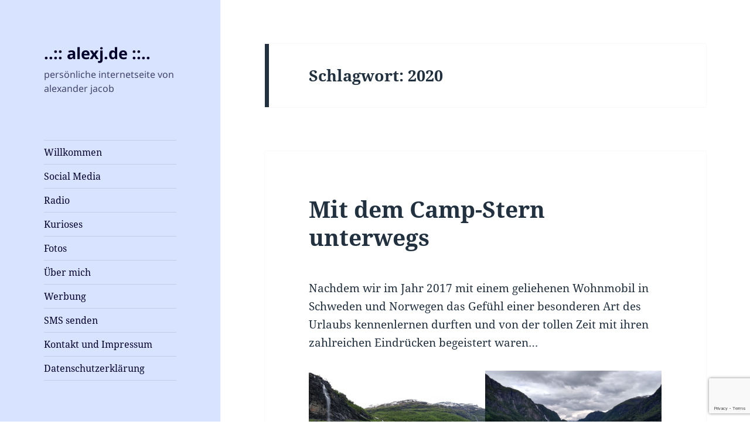

--- FILE ---
content_type: text/html; charset=utf-8
request_url: https://www.google.com/recaptcha/api2/anchor?ar=1&k=6Lde5pkaAAAAAJdT-ZlWnR8Y3CQtWIm8VM6TsZ_o&co=aHR0cHM6Ly93d3cuYWxleGouZGU6NDQz&hl=en&v=PoyoqOPhxBO7pBk68S4YbpHZ&size=invisible&anchor-ms=20000&execute-ms=30000&cb=qk7j88c765jt
body_size: 48592
content:
<!DOCTYPE HTML><html dir="ltr" lang="en"><head><meta http-equiv="Content-Type" content="text/html; charset=UTF-8">
<meta http-equiv="X-UA-Compatible" content="IE=edge">
<title>reCAPTCHA</title>
<style type="text/css">
/* cyrillic-ext */
@font-face {
  font-family: 'Roboto';
  font-style: normal;
  font-weight: 400;
  font-stretch: 100%;
  src: url(//fonts.gstatic.com/s/roboto/v48/KFO7CnqEu92Fr1ME7kSn66aGLdTylUAMa3GUBHMdazTgWw.woff2) format('woff2');
  unicode-range: U+0460-052F, U+1C80-1C8A, U+20B4, U+2DE0-2DFF, U+A640-A69F, U+FE2E-FE2F;
}
/* cyrillic */
@font-face {
  font-family: 'Roboto';
  font-style: normal;
  font-weight: 400;
  font-stretch: 100%;
  src: url(//fonts.gstatic.com/s/roboto/v48/KFO7CnqEu92Fr1ME7kSn66aGLdTylUAMa3iUBHMdazTgWw.woff2) format('woff2');
  unicode-range: U+0301, U+0400-045F, U+0490-0491, U+04B0-04B1, U+2116;
}
/* greek-ext */
@font-face {
  font-family: 'Roboto';
  font-style: normal;
  font-weight: 400;
  font-stretch: 100%;
  src: url(//fonts.gstatic.com/s/roboto/v48/KFO7CnqEu92Fr1ME7kSn66aGLdTylUAMa3CUBHMdazTgWw.woff2) format('woff2');
  unicode-range: U+1F00-1FFF;
}
/* greek */
@font-face {
  font-family: 'Roboto';
  font-style: normal;
  font-weight: 400;
  font-stretch: 100%;
  src: url(//fonts.gstatic.com/s/roboto/v48/KFO7CnqEu92Fr1ME7kSn66aGLdTylUAMa3-UBHMdazTgWw.woff2) format('woff2');
  unicode-range: U+0370-0377, U+037A-037F, U+0384-038A, U+038C, U+038E-03A1, U+03A3-03FF;
}
/* math */
@font-face {
  font-family: 'Roboto';
  font-style: normal;
  font-weight: 400;
  font-stretch: 100%;
  src: url(//fonts.gstatic.com/s/roboto/v48/KFO7CnqEu92Fr1ME7kSn66aGLdTylUAMawCUBHMdazTgWw.woff2) format('woff2');
  unicode-range: U+0302-0303, U+0305, U+0307-0308, U+0310, U+0312, U+0315, U+031A, U+0326-0327, U+032C, U+032F-0330, U+0332-0333, U+0338, U+033A, U+0346, U+034D, U+0391-03A1, U+03A3-03A9, U+03B1-03C9, U+03D1, U+03D5-03D6, U+03F0-03F1, U+03F4-03F5, U+2016-2017, U+2034-2038, U+203C, U+2040, U+2043, U+2047, U+2050, U+2057, U+205F, U+2070-2071, U+2074-208E, U+2090-209C, U+20D0-20DC, U+20E1, U+20E5-20EF, U+2100-2112, U+2114-2115, U+2117-2121, U+2123-214F, U+2190, U+2192, U+2194-21AE, U+21B0-21E5, U+21F1-21F2, U+21F4-2211, U+2213-2214, U+2216-22FF, U+2308-230B, U+2310, U+2319, U+231C-2321, U+2336-237A, U+237C, U+2395, U+239B-23B7, U+23D0, U+23DC-23E1, U+2474-2475, U+25AF, U+25B3, U+25B7, U+25BD, U+25C1, U+25CA, U+25CC, U+25FB, U+266D-266F, U+27C0-27FF, U+2900-2AFF, U+2B0E-2B11, U+2B30-2B4C, U+2BFE, U+3030, U+FF5B, U+FF5D, U+1D400-1D7FF, U+1EE00-1EEFF;
}
/* symbols */
@font-face {
  font-family: 'Roboto';
  font-style: normal;
  font-weight: 400;
  font-stretch: 100%;
  src: url(//fonts.gstatic.com/s/roboto/v48/KFO7CnqEu92Fr1ME7kSn66aGLdTylUAMaxKUBHMdazTgWw.woff2) format('woff2');
  unicode-range: U+0001-000C, U+000E-001F, U+007F-009F, U+20DD-20E0, U+20E2-20E4, U+2150-218F, U+2190, U+2192, U+2194-2199, U+21AF, U+21E6-21F0, U+21F3, U+2218-2219, U+2299, U+22C4-22C6, U+2300-243F, U+2440-244A, U+2460-24FF, U+25A0-27BF, U+2800-28FF, U+2921-2922, U+2981, U+29BF, U+29EB, U+2B00-2BFF, U+4DC0-4DFF, U+FFF9-FFFB, U+10140-1018E, U+10190-1019C, U+101A0, U+101D0-101FD, U+102E0-102FB, U+10E60-10E7E, U+1D2C0-1D2D3, U+1D2E0-1D37F, U+1F000-1F0FF, U+1F100-1F1AD, U+1F1E6-1F1FF, U+1F30D-1F30F, U+1F315, U+1F31C, U+1F31E, U+1F320-1F32C, U+1F336, U+1F378, U+1F37D, U+1F382, U+1F393-1F39F, U+1F3A7-1F3A8, U+1F3AC-1F3AF, U+1F3C2, U+1F3C4-1F3C6, U+1F3CA-1F3CE, U+1F3D4-1F3E0, U+1F3ED, U+1F3F1-1F3F3, U+1F3F5-1F3F7, U+1F408, U+1F415, U+1F41F, U+1F426, U+1F43F, U+1F441-1F442, U+1F444, U+1F446-1F449, U+1F44C-1F44E, U+1F453, U+1F46A, U+1F47D, U+1F4A3, U+1F4B0, U+1F4B3, U+1F4B9, U+1F4BB, U+1F4BF, U+1F4C8-1F4CB, U+1F4D6, U+1F4DA, U+1F4DF, U+1F4E3-1F4E6, U+1F4EA-1F4ED, U+1F4F7, U+1F4F9-1F4FB, U+1F4FD-1F4FE, U+1F503, U+1F507-1F50B, U+1F50D, U+1F512-1F513, U+1F53E-1F54A, U+1F54F-1F5FA, U+1F610, U+1F650-1F67F, U+1F687, U+1F68D, U+1F691, U+1F694, U+1F698, U+1F6AD, U+1F6B2, U+1F6B9-1F6BA, U+1F6BC, U+1F6C6-1F6CF, U+1F6D3-1F6D7, U+1F6E0-1F6EA, U+1F6F0-1F6F3, U+1F6F7-1F6FC, U+1F700-1F7FF, U+1F800-1F80B, U+1F810-1F847, U+1F850-1F859, U+1F860-1F887, U+1F890-1F8AD, U+1F8B0-1F8BB, U+1F8C0-1F8C1, U+1F900-1F90B, U+1F93B, U+1F946, U+1F984, U+1F996, U+1F9E9, U+1FA00-1FA6F, U+1FA70-1FA7C, U+1FA80-1FA89, U+1FA8F-1FAC6, U+1FACE-1FADC, U+1FADF-1FAE9, U+1FAF0-1FAF8, U+1FB00-1FBFF;
}
/* vietnamese */
@font-face {
  font-family: 'Roboto';
  font-style: normal;
  font-weight: 400;
  font-stretch: 100%;
  src: url(//fonts.gstatic.com/s/roboto/v48/KFO7CnqEu92Fr1ME7kSn66aGLdTylUAMa3OUBHMdazTgWw.woff2) format('woff2');
  unicode-range: U+0102-0103, U+0110-0111, U+0128-0129, U+0168-0169, U+01A0-01A1, U+01AF-01B0, U+0300-0301, U+0303-0304, U+0308-0309, U+0323, U+0329, U+1EA0-1EF9, U+20AB;
}
/* latin-ext */
@font-face {
  font-family: 'Roboto';
  font-style: normal;
  font-weight: 400;
  font-stretch: 100%;
  src: url(//fonts.gstatic.com/s/roboto/v48/KFO7CnqEu92Fr1ME7kSn66aGLdTylUAMa3KUBHMdazTgWw.woff2) format('woff2');
  unicode-range: U+0100-02BA, U+02BD-02C5, U+02C7-02CC, U+02CE-02D7, U+02DD-02FF, U+0304, U+0308, U+0329, U+1D00-1DBF, U+1E00-1E9F, U+1EF2-1EFF, U+2020, U+20A0-20AB, U+20AD-20C0, U+2113, U+2C60-2C7F, U+A720-A7FF;
}
/* latin */
@font-face {
  font-family: 'Roboto';
  font-style: normal;
  font-weight: 400;
  font-stretch: 100%;
  src: url(//fonts.gstatic.com/s/roboto/v48/KFO7CnqEu92Fr1ME7kSn66aGLdTylUAMa3yUBHMdazQ.woff2) format('woff2');
  unicode-range: U+0000-00FF, U+0131, U+0152-0153, U+02BB-02BC, U+02C6, U+02DA, U+02DC, U+0304, U+0308, U+0329, U+2000-206F, U+20AC, U+2122, U+2191, U+2193, U+2212, U+2215, U+FEFF, U+FFFD;
}
/* cyrillic-ext */
@font-face {
  font-family: 'Roboto';
  font-style: normal;
  font-weight: 500;
  font-stretch: 100%;
  src: url(//fonts.gstatic.com/s/roboto/v48/KFO7CnqEu92Fr1ME7kSn66aGLdTylUAMa3GUBHMdazTgWw.woff2) format('woff2');
  unicode-range: U+0460-052F, U+1C80-1C8A, U+20B4, U+2DE0-2DFF, U+A640-A69F, U+FE2E-FE2F;
}
/* cyrillic */
@font-face {
  font-family: 'Roboto';
  font-style: normal;
  font-weight: 500;
  font-stretch: 100%;
  src: url(//fonts.gstatic.com/s/roboto/v48/KFO7CnqEu92Fr1ME7kSn66aGLdTylUAMa3iUBHMdazTgWw.woff2) format('woff2');
  unicode-range: U+0301, U+0400-045F, U+0490-0491, U+04B0-04B1, U+2116;
}
/* greek-ext */
@font-face {
  font-family: 'Roboto';
  font-style: normal;
  font-weight: 500;
  font-stretch: 100%;
  src: url(//fonts.gstatic.com/s/roboto/v48/KFO7CnqEu92Fr1ME7kSn66aGLdTylUAMa3CUBHMdazTgWw.woff2) format('woff2');
  unicode-range: U+1F00-1FFF;
}
/* greek */
@font-face {
  font-family: 'Roboto';
  font-style: normal;
  font-weight: 500;
  font-stretch: 100%;
  src: url(//fonts.gstatic.com/s/roboto/v48/KFO7CnqEu92Fr1ME7kSn66aGLdTylUAMa3-UBHMdazTgWw.woff2) format('woff2');
  unicode-range: U+0370-0377, U+037A-037F, U+0384-038A, U+038C, U+038E-03A1, U+03A3-03FF;
}
/* math */
@font-face {
  font-family: 'Roboto';
  font-style: normal;
  font-weight: 500;
  font-stretch: 100%;
  src: url(//fonts.gstatic.com/s/roboto/v48/KFO7CnqEu92Fr1ME7kSn66aGLdTylUAMawCUBHMdazTgWw.woff2) format('woff2');
  unicode-range: U+0302-0303, U+0305, U+0307-0308, U+0310, U+0312, U+0315, U+031A, U+0326-0327, U+032C, U+032F-0330, U+0332-0333, U+0338, U+033A, U+0346, U+034D, U+0391-03A1, U+03A3-03A9, U+03B1-03C9, U+03D1, U+03D5-03D6, U+03F0-03F1, U+03F4-03F5, U+2016-2017, U+2034-2038, U+203C, U+2040, U+2043, U+2047, U+2050, U+2057, U+205F, U+2070-2071, U+2074-208E, U+2090-209C, U+20D0-20DC, U+20E1, U+20E5-20EF, U+2100-2112, U+2114-2115, U+2117-2121, U+2123-214F, U+2190, U+2192, U+2194-21AE, U+21B0-21E5, U+21F1-21F2, U+21F4-2211, U+2213-2214, U+2216-22FF, U+2308-230B, U+2310, U+2319, U+231C-2321, U+2336-237A, U+237C, U+2395, U+239B-23B7, U+23D0, U+23DC-23E1, U+2474-2475, U+25AF, U+25B3, U+25B7, U+25BD, U+25C1, U+25CA, U+25CC, U+25FB, U+266D-266F, U+27C0-27FF, U+2900-2AFF, U+2B0E-2B11, U+2B30-2B4C, U+2BFE, U+3030, U+FF5B, U+FF5D, U+1D400-1D7FF, U+1EE00-1EEFF;
}
/* symbols */
@font-face {
  font-family: 'Roboto';
  font-style: normal;
  font-weight: 500;
  font-stretch: 100%;
  src: url(//fonts.gstatic.com/s/roboto/v48/KFO7CnqEu92Fr1ME7kSn66aGLdTylUAMaxKUBHMdazTgWw.woff2) format('woff2');
  unicode-range: U+0001-000C, U+000E-001F, U+007F-009F, U+20DD-20E0, U+20E2-20E4, U+2150-218F, U+2190, U+2192, U+2194-2199, U+21AF, U+21E6-21F0, U+21F3, U+2218-2219, U+2299, U+22C4-22C6, U+2300-243F, U+2440-244A, U+2460-24FF, U+25A0-27BF, U+2800-28FF, U+2921-2922, U+2981, U+29BF, U+29EB, U+2B00-2BFF, U+4DC0-4DFF, U+FFF9-FFFB, U+10140-1018E, U+10190-1019C, U+101A0, U+101D0-101FD, U+102E0-102FB, U+10E60-10E7E, U+1D2C0-1D2D3, U+1D2E0-1D37F, U+1F000-1F0FF, U+1F100-1F1AD, U+1F1E6-1F1FF, U+1F30D-1F30F, U+1F315, U+1F31C, U+1F31E, U+1F320-1F32C, U+1F336, U+1F378, U+1F37D, U+1F382, U+1F393-1F39F, U+1F3A7-1F3A8, U+1F3AC-1F3AF, U+1F3C2, U+1F3C4-1F3C6, U+1F3CA-1F3CE, U+1F3D4-1F3E0, U+1F3ED, U+1F3F1-1F3F3, U+1F3F5-1F3F7, U+1F408, U+1F415, U+1F41F, U+1F426, U+1F43F, U+1F441-1F442, U+1F444, U+1F446-1F449, U+1F44C-1F44E, U+1F453, U+1F46A, U+1F47D, U+1F4A3, U+1F4B0, U+1F4B3, U+1F4B9, U+1F4BB, U+1F4BF, U+1F4C8-1F4CB, U+1F4D6, U+1F4DA, U+1F4DF, U+1F4E3-1F4E6, U+1F4EA-1F4ED, U+1F4F7, U+1F4F9-1F4FB, U+1F4FD-1F4FE, U+1F503, U+1F507-1F50B, U+1F50D, U+1F512-1F513, U+1F53E-1F54A, U+1F54F-1F5FA, U+1F610, U+1F650-1F67F, U+1F687, U+1F68D, U+1F691, U+1F694, U+1F698, U+1F6AD, U+1F6B2, U+1F6B9-1F6BA, U+1F6BC, U+1F6C6-1F6CF, U+1F6D3-1F6D7, U+1F6E0-1F6EA, U+1F6F0-1F6F3, U+1F6F7-1F6FC, U+1F700-1F7FF, U+1F800-1F80B, U+1F810-1F847, U+1F850-1F859, U+1F860-1F887, U+1F890-1F8AD, U+1F8B0-1F8BB, U+1F8C0-1F8C1, U+1F900-1F90B, U+1F93B, U+1F946, U+1F984, U+1F996, U+1F9E9, U+1FA00-1FA6F, U+1FA70-1FA7C, U+1FA80-1FA89, U+1FA8F-1FAC6, U+1FACE-1FADC, U+1FADF-1FAE9, U+1FAF0-1FAF8, U+1FB00-1FBFF;
}
/* vietnamese */
@font-face {
  font-family: 'Roboto';
  font-style: normal;
  font-weight: 500;
  font-stretch: 100%;
  src: url(//fonts.gstatic.com/s/roboto/v48/KFO7CnqEu92Fr1ME7kSn66aGLdTylUAMa3OUBHMdazTgWw.woff2) format('woff2');
  unicode-range: U+0102-0103, U+0110-0111, U+0128-0129, U+0168-0169, U+01A0-01A1, U+01AF-01B0, U+0300-0301, U+0303-0304, U+0308-0309, U+0323, U+0329, U+1EA0-1EF9, U+20AB;
}
/* latin-ext */
@font-face {
  font-family: 'Roboto';
  font-style: normal;
  font-weight: 500;
  font-stretch: 100%;
  src: url(//fonts.gstatic.com/s/roboto/v48/KFO7CnqEu92Fr1ME7kSn66aGLdTylUAMa3KUBHMdazTgWw.woff2) format('woff2');
  unicode-range: U+0100-02BA, U+02BD-02C5, U+02C7-02CC, U+02CE-02D7, U+02DD-02FF, U+0304, U+0308, U+0329, U+1D00-1DBF, U+1E00-1E9F, U+1EF2-1EFF, U+2020, U+20A0-20AB, U+20AD-20C0, U+2113, U+2C60-2C7F, U+A720-A7FF;
}
/* latin */
@font-face {
  font-family: 'Roboto';
  font-style: normal;
  font-weight: 500;
  font-stretch: 100%;
  src: url(//fonts.gstatic.com/s/roboto/v48/KFO7CnqEu92Fr1ME7kSn66aGLdTylUAMa3yUBHMdazQ.woff2) format('woff2');
  unicode-range: U+0000-00FF, U+0131, U+0152-0153, U+02BB-02BC, U+02C6, U+02DA, U+02DC, U+0304, U+0308, U+0329, U+2000-206F, U+20AC, U+2122, U+2191, U+2193, U+2212, U+2215, U+FEFF, U+FFFD;
}
/* cyrillic-ext */
@font-face {
  font-family: 'Roboto';
  font-style: normal;
  font-weight: 900;
  font-stretch: 100%;
  src: url(//fonts.gstatic.com/s/roboto/v48/KFO7CnqEu92Fr1ME7kSn66aGLdTylUAMa3GUBHMdazTgWw.woff2) format('woff2');
  unicode-range: U+0460-052F, U+1C80-1C8A, U+20B4, U+2DE0-2DFF, U+A640-A69F, U+FE2E-FE2F;
}
/* cyrillic */
@font-face {
  font-family: 'Roboto';
  font-style: normal;
  font-weight: 900;
  font-stretch: 100%;
  src: url(//fonts.gstatic.com/s/roboto/v48/KFO7CnqEu92Fr1ME7kSn66aGLdTylUAMa3iUBHMdazTgWw.woff2) format('woff2');
  unicode-range: U+0301, U+0400-045F, U+0490-0491, U+04B0-04B1, U+2116;
}
/* greek-ext */
@font-face {
  font-family: 'Roboto';
  font-style: normal;
  font-weight: 900;
  font-stretch: 100%;
  src: url(//fonts.gstatic.com/s/roboto/v48/KFO7CnqEu92Fr1ME7kSn66aGLdTylUAMa3CUBHMdazTgWw.woff2) format('woff2');
  unicode-range: U+1F00-1FFF;
}
/* greek */
@font-face {
  font-family: 'Roboto';
  font-style: normal;
  font-weight: 900;
  font-stretch: 100%;
  src: url(//fonts.gstatic.com/s/roboto/v48/KFO7CnqEu92Fr1ME7kSn66aGLdTylUAMa3-UBHMdazTgWw.woff2) format('woff2');
  unicode-range: U+0370-0377, U+037A-037F, U+0384-038A, U+038C, U+038E-03A1, U+03A3-03FF;
}
/* math */
@font-face {
  font-family: 'Roboto';
  font-style: normal;
  font-weight: 900;
  font-stretch: 100%;
  src: url(//fonts.gstatic.com/s/roboto/v48/KFO7CnqEu92Fr1ME7kSn66aGLdTylUAMawCUBHMdazTgWw.woff2) format('woff2');
  unicode-range: U+0302-0303, U+0305, U+0307-0308, U+0310, U+0312, U+0315, U+031A, U+0326-0327, U+032C, U+032F-0330, U+0332-0333, U+0338, U+033A, U+0346, U+034D, U+0391-03A1, U+03A3-03A9, U+03B1-03C9, U+03D1, U+03D5-03D6, U+03F0-03F1, U+03F4-03F5, U+2016-2017, U+2034-2038, U+203C, U+2040, U+2043, U+2047, U+2050, U+2057, U+205F, U+2070-2071, U+2074-208E, U+2090-209C, U+20D0-20DC, U+20E1, U+20E5-20EF, U+2100-2112, U+2114-2115, U+2117-2121, U+2123-214F, U+2190, U+2192, U+2194-21AE, U+21B0-21E5, U+21F1-21F2, U+21F4-2211, U+2213-2214, U+2216-22FF, U+2308-230B, U+2310, U+2319, U+231C-2321, U+2336-237A, U+237C, U+2395, U+239B-23B7, U+23D0, U+23DC-23E1, U+2474-2475, U+25AF, U+25B3, U+25B7, U+25BD, U+25C1, U+25CA, U+25CC, U+25FB, U+266D-266F, U+27C0-27FF, U+2900-2AFF, U+2B0E-2B11, U+2B30-2B4C, U+2BFE, U+3030, U+FF5B, U+FF5D, U+1D400-1D7FF, U+1EE00-1EEFF;
}
/* symbols */
@font-face {
  font-family: 'Roboto';
  font-style: normal;
  font-weight: 900;
  font-stretch: 100%;
  src: url(//fonts.gstatic.com/s/roboto/v48/KFO7CnqEu92Fr1ME7kSn66aGLdTylUAMaxKUBHMdazTgWw.woff2) format('woff2');
  unicode-range: U+0001-000C, U+000E-001F, U+007F-009F, U+20DD-20E0, U+20E2-20E4, U+2150-218F, U+2190, U+2192, U+2194-2199, U+21AF, U+21E6-21F0, U+21F3, U+2218-2219, U+2299, U+22C4-22C6, U+2300-243F, U+2440-244A, U+2460-24FF, U+25A0-27BF, U+2800-28FF, U+2921-2922, U+2981, U+29BF, U+29EB, U+2B00-2BFF, U+4DC0-4DFF, U+FFF9-FFFB, U+10140-1018E, U+10190-1019C, U+101A0, U+101D0-101FD, U+102E0-102FB, U+10E60-10E7E, U+1D2C0-1D2D3, U+1D2E0-1D37F, U+1F000-1F0FF, U+1F100-1F1AD, U+1F1E6-1F1FF, U+1F30D-1F30F, U+1F315, U+1F31C, U+1F31E, U+1F320-1F32C, U+1F336, U+1F378, U+1F37D, U+1F382, U+1F393-1F39F, U+1F3A7-1F3A8, U+1F3AC-1F3AF, U+1F3C2, U+1F3C4-1F3C6, U+1F3CA-1F3CE, U+1F3D4-1F3E0, U+1F3ED, U+1F3F1-1F3F3, U+1F3F5-1F3F7, U+1F408, U+1F415, U+1F41F, U+1F426, U+1F43F, U+1F441-1F442, U+1F444, U+1F446-1F449, U+1F44C-1F44E, U+1F453, U+1F46A, U+1F47D, U+1F4A3, U+1F4B0, U+1F4B3, U+1F4B9, U+1F4BB, U+1F4BF, U+1F4C8-1F4CB, U+1F4D6, U+1F4DA, U+1F4DF, U+1F4E3-1F4E6, U+1F4EA-1F4ED, U+1F4F7, U+1F4F9-1F4FB, U+1F4FD-1F4FE, U+1F503, U+1F507-1F50B, U+1F50D, U+1F512-1F513, U+1F53E-1F54A, U+1F54F-1F5FA, U+1F610, U+1F650-1F67F, U+1F687, U+1F68D, U+1F691, U+1F694, U+1F698, U+1F6AD, U+1F6B2, U+1F6B9-1F6BA, U+1F6BC, U+1F6C6-1F6CF, U+1F6D3-1F6D7, U+1F6E0-1F6EA, U+1F6F0-1F6F3, U+1F6F7-1F6FC, U+1F700-1F7FF, U+1F800-1F80B, U+1F810-1F847, U+1F850-1F859, U+1F860-1F887, U+1F890-1F8AD, U+1F8B0-1F8BB, U+1F8C0-1F8C1, U+1F900-1F90B, U+1F93B, U+1F946, U+1F984, U+1F996, U+1F9E9, U+1FA00-1FA6F, U+1FA70-1FA7C, U+1FA80-1FA89, U+1FA8F-1FAC6, U+1FACE-1FADC, U+1FADF-1FAE9, U+1FAF0-1FAF8, U+1FB00-1FBFF;
}
/* vietnamese */
@font-face {
  font-family: 'Roboto';
  font-style: normal;
  font-weight: 900;
  font-stretch: 100%;
  src: url(//fonts.gstatic.com/s/roboto/v48/KFO7CnqEu92Fr1ME7kSn66aGLdTylUAMa3OUBHMdazTgWw.woff2) format('woff2');
  unicode-range: U+0102-0103, U+0110-0111, U+0128-0129, U+0168-0169, U+01A0-01A1, U+01AF-01B0, U+0300-0301, U+0303-0304, U+0308-0309, U+0323, U+0329, U+1EA0-1EF9, U+20AB;
}
/* latin-ext */
@font-face {
  font-family: 'Roboto';
  font-style: normal;
  font-weight: 900;
  font-stretch: 100%;
  src: url(//fonts.gstatic.com/s/roboto/v48/KFO7CnqEu92Fr1ME7kSn66aGLdTylUAMa3KUBHMdazTgWw.woff2) format('woff2');
  unicode-range: U+0100-02BA, U+02BD-02C5, U+02C7-02CC, U+02CE-02D7, U+02DD-02FF, U+0304, U+0308, U+0329, U+1D00-1DBF, U+1E00-1E9F, U+1EF2-1EFF, U+2020, U+20A0-20AB, U+20AD-20C0, U+2113, U+2C60-2C7F, U+A720-A7FF;
}
/* latin */
@font-face {
  font-family: 'Roboto';
  font-style: normal;
  font-weight: 900;
  font-stretch: 100%;
  src: url(//fonts.gstatic.com/s/roboto/v48/KFO7CnqEu92Fr1ME7kSn66aGLdTylUAMa3yUBHMdazQ.woff2) format('woff2');
  unicode-range: U+0000-00FF, U+0131, U+0152-0153, U+02BB-02BC, U+02C6, U+02DA, U+02DC, U+0304, U+0308, U+0329, U+2000-206F, U+20AC, U+2122, U+2191, U+2193, U+2212, U+2215, U+FEFF, U+FFFD;
}

</style>
<link rel="stylesheet" type="text/css" href="https://www.gstatic.com/recaptcha/releases/PoyoqOPhxBO7pBk68S4YbpHZ/styles__ltr.css">
<script nonce="uczucZGt9BP0rbwxRQWT3w" type="text/javascript">window['__recaptcha_api'] = 'https://www.google.com/recaptcha/api2/';</script>
<script type="text/javascript" src="https://www.gstatic.com/recaptcha/releases/PoyoqOPhxBO7pBk68S4YbpHZ/recaptcha__en.js" nonce="uczucZGt9BP0rbwxRQWT3w">
      
    </script></head>
<body><div id="rc-anchor-alert" class="rc-anchor-alert"></div>
<input type="hidden" id="recaptcha-token" value="[base64]">
<script type="text/javascript" nonce="uczucZGt9BP0rbwxRQWT3w">
      recaptcha.anchor.Main.init("[\x22ainput\x22,[\x22bgdata\x22,\x22\x22,\[base64]/[base64]/UltIKytdPWE6KGE8MjA0OD9SW0grK109YT4+NnwxOTI6KChhJjY0NTEyKT09NTUyOTYmJnErMTxoLmxlbmd0aCYmKGguY2hhckNvZGVBdChxKzEpJjY0NTEyKT09NTYzMjA/[base64]/MjU1OlI/[base64]/[base64]/[base64]/[base64]/[base64]/[base64]/[base64]/[base64]/[base64]/[base64]\x22,\[base64]\\u003d\x22,\x22QcORL8OCLcKvDyLDtMOdXFt2JyBDwr5yBBFUHMKOwoJhaBZOw6UGw7vCqz3DglFYwol0bzrCl8KjwrE/MsOfwoohwrjDrE3CsxduPVfCgMKOC8OyFEDDqFPDiBc2w7/Co3B2J8K6wol8XBLDosOowovDs8Okw7DCpMOMRcOAHMKZe8O5ZMODwrREYMKVdSwIwrzDtGrDuMKoRcOLw7gIeMOlT8OBw5hEw70Jwr/CncKbUiDDuzbCqw4WwqTCr3/CrsOxScO8wqsfXcKcGSZvw4AMdMOlCiAWSX1bwr3CusKww7nDk00GR8KSwpJ3IUTDiR4NVMOiSsKVwp94wrtcw6FywrzDqcKbL8OdT8KxwqvDj1nDmEYqwqPCqMKWO8OcRsOdf8O7QcOxEMKASsOiGTFSZ8OdOAtQPkM/wqVOK8OVw7HCqcO8wpLCuGDDhDzDlsOHUcKIXk90wocfLyx6PcKiw6MFIMOIw4nCvcOpIEcvVMK6wqnCs3VhwpvCkD/CuTIqw51TCCsXw5PDq2VNVHzCvQtHw7PCpSDCjWUDw5ZCCsOZw7zDtQHDg8Kuw5oWwrzClVhXwoBxY8OncMK0VsKbVnvDphtSAmomEcO8AjY6w7/Cjl/[base64]/CisOkw7dlcMKrKC5Jw5FkU8OawrF2w6LCvDMWQsONwod3WMKRwroLSVlnw4gbwqgEwrjDrMK2w5HDm0puw5QPw7DDrB07aMOVwpx/YcKfIkbCmwrDsEocUMKfTUDCsRJkJMKNOsKNw4/CuwTDqF4HwqEEwqdrw7Nkw6LDtsO1w6/[base64]/CvnbCvHQkO8OwRsOlV1HCgmTDqR3DjWHDmMOKT8OCwqLCjcOHwrV4NizDj8OSM8Ktw5bClsKZA8KMdABWYGPDn8ORKcOaLG4Aw4pgw7/Djzwcw5rDiMKrwpgWw6goeFoxLCxEwrRfwqHCiCEbdcKbw5jCiAQyCBjDqj1XIcKgVMKJVz3DocKBwrU6EMKhewJcw6kSw7/DvsOtISXDn3nDqMKlIExew5TCtMKHw7jCv8OGw6PCtFcEwp3CvR7Cg8KQElNYQz8Owq7CtcOKw6DCm8Kww6QZVChceUs4wq3Cm2/Du3TCkMOgw5/Ds8KDdFvDn0bCs8OMw6HDpcK3w4EpCDXCtUkjLAjCh8ODBknCtn7CusOywqDClVg7UhhNw4rDpGXDiSsZBWNOw6zDhglNfBZePMOcQcOMACDDvsKjGcKhw7AsSzpUwoLCk8OtF8KlKA8hIcOkw7HCvRjCjWRhwpjDvcKMwp3CssOFw63CmsKcwo4Nw7XCrsKdBsKMwq/CtSsnw7kAF0LClMKiw4XDo8KaLsOrS2vDkcOieSDDvmrDisKkw5YVEsODw6XDt3zCocKpU1xlGsKcRsO2wq7Dt8K6wrQswrvDkWA2w6nDgMK2w5pqO8OTXcKYTE/[base64]/Dk8OcUsK+Txl+dSs2JcOzFQ/[base64]/DtWENworDpWt1wrFrEDLCm3nDqcK0wqTCucK3wph9w7LCgcKucVXDl8KYXMKBwrhDwqgXw7vCmTMYwp4vwq7DiwJnw4LDmMOHwohrSgTDtlYyw6TCp2/DqFLCq8O/EMK7cMKPwqzCk8KvwqHCr8KpAMK5wobDscKcw4lnw5ZIQDoIdGkqaMOCcjfDhcKKWMKew6VRIydswoV4GsObMsKzX8OGw7Aawr5dIcOCwr9BPMKow6AIw7pDfMKDZcOPOcOoPkZ8wpXCulLDnsK0wo/CncKcacKjZHgyKXcOQnF9wpQFP1HDgcOSwpUlHDcvw54XCkrCgcOtw4TClkvDhMOMbcOeGsK3wrEDfcOAXA8CSHgDbh3DtCbDq8O/UsKJw6XClcKmeTLCjMKLaTLDmsK5AAomCMKWYcOkwqLDtTTDj8K+w7jDisONwpXDtEpSKhQ7wrY4dBLDkMKcw5Qsw4Ylw4pEwojDrcKnCToQw7lLw5rCgErDpMOhHMOHDMOawqDDpcKiQ041w4k/eGk/[base64]/[base64]/CkmE/wq8fScOuTQJqwrdgMXPDuMKKwpdFwrpaR1rDkTYqL8KRw5FAKcOEOGLCj8Knwo/DtSXDncOKwqhSw6R1UcOIdsKOw6TDm8KpQjbCnsOXwovCo8OJKSrCgUnDvDd5woIlwqLCqMKgbnfDtTDCt8OYOivCmcOKwpFTLsO9w7Rxw4UZNjY9S8K8AEjCl8Kmw6p0w4fChsKJwo84KD7CgEXCl00tw7Mfwp5DLC5/woJIIh3CghUQw5TCn8KjfD4Lwr58w7R1wrjDnBTDmzPCm8OFwq7Dq8KYCSd8R8KJwrDDiybDsxYIBMO5QMOKw4cZXMO8wqTCt8Kiwp7DnsO3Fyt4QwLDh3vCusONwofCrQlNw4jCicOBA1bCvcKmQsO6GcODwr7DsQ3CvCVvSFvCrGU4wqDCmiBHWcKtG8KMbmLDlX/Dkjg2UsOoQ8O7wrXCs3Vzw4nCssK4wrhiJx/Dn1FuBWLDjRc4w5DDjlPCqF/CmCZ/wq0swpjCnmIKP1RWWsKtIV4IR8Opw44jwr9iw6tWwpRYdS7DnUBtD8OfL8Kqw6/CkMKVw4nCl1FhcMOow5t1XcOZBxsgYlllw5owwqcjw6zDqsKfZcOQw7vDtsKhSBUXeXHCosOSw48wwrN+w6DDgx/[base64]/[base64]/Ck8Kfw6/Ci3XDh2LDuMO5UGbCqsOESTDDvcOOwpPCqULDnMOLPHrCusKJS8OLwpDDii3DtABFw5sYLXzCvsKBF8K8U8OQUcOjdsKDwoIIe1/CtCLDocKrHsKIw5zDiQ3Dlkl4w6TCq8O+wrPChcKDZQbCq8OkwroSKkvCm8Ope3dQdSzChMKZd0gWSsOPDsKkQcK7w7jCkcOVYcOCR8Owwr95dVjDpsKmwpnCi8Ocwow6wpPCv21CfsOyFw/CrsO8fy51wpFtwp9OIsOmw7Q6wqIPw5DCrlvCi8K0ccOzw5BywpR8w7XCqXotw6bDjV7CmMOew58tVCRtwo7DqWREwqtAP8OXw5PCnntbw7XDv8KlD8KuDRzCujHCqH9Wwp1BwpM3IcOCRiZVwqfCkMO3wrnDkMOlwqLDs8OPLMKgSMKNwr/Ck8K1wpvDs8KDDsO5wpgtwq1DVsOyw77CgcOcw4bDgcKBw7fClSdjwpbCq1dqEWzCiC3CvSUhw7zCkMO7Z8Oowr/CjMK7wosPQlDClDXCh8KewpXChQgRwoE9X8OWw7HCpMKmw6/CiMKPP8O3G8K/[base64]/ClzMVwpRQwpUsTDAYPsKzUsKCwqEmw6wpw5dYU8KGwrZ6w70yQcKVEsKfwr8Bw6nCkcOIFwtgGxzCgMO7wrvDhsOkw6bDusKDw7xDBGzDgsOCWcOQw4vCpCtjRMKPw7FdLV3CvsKgwpHDqiTCosKWEirDiy/CqmpxRcKUCBnDtMOZw7ILwobDiUI8FmE/FcOqwoIxTMKKw58QT0HCkMO1egzDqcKdw5Jxw7PDpsKsw6hwPTIlwq3CtGh9w6FlBCE5w7HCpcKowp7DksOww7sdwpDDhzFbwpfDjMKSHMOowqVrQ8OJXT3DvlTDoMOuw4rDuCVmIcOawoQACihhIWPCuMOUVH7DvMKpwotyw6YVblXDtRs/wpXDtcKNw7TCn8K3w6FZdCQfHWYrZTrClcO2XVpfw5LCnSbClGE+wpY9wrM0wq/[base64]/CiMO/w51Gwr/CqRs7Kk04wpbDpMO2w7TCkB7ClQvDgsKzwrFZw6nDhwpxworDv1zDlcO7woHDsXgGw4cYw7FJwrvDmlfCrTDCjHfDgcKhED7DkcKPwoPDq1sLwp4ICcKtwo5/IcKCVsO9w4TCh8KoCQjDtcKTw7USw7dsw7zCrSxjXyHDqsKMw5/[base64]/Ds38LacOzw6vCssK6w6DClcKCw4zCpcOGNMOcAhbCl8OcwqVAEHY2e8OUOnHDhcKuw5fCmMKpacOiwonDkDLDt8KpwrbCjhZEwpnDm8KbE8KNLsO2cCd2UsKUMCY1F3/Ct3RSw6pAIQcjO8OSw4/CmWrDk1vDl8K/P8OIZsOJwrrCusKuwqzCgSkTwq1xw7AuEFQRwrvCucKDOVdvZcOTwoMGXMKnwpHCtg/DmcK0S8KWdsK4WMKOecKbw5Bjw6NPw4MzwrAZwr07UCbChyfCknQVw5Qywo0fPiLDicKtwpjDu8KhJVDDlljDh8K3wrfDqQpDwq3CmsKfOcKXG8OGwpjDrjdEwrTCphXDhcODwprClMKiGcK9J1gkw7PCnGd4wpoKwoliLG5aUF3Dk8KvwogXT3J7wr7CuQPDtg/DlTAaIVRYGR8WwoJIw4XCusOewq3CvsKsecOdw7UHwoEvw68ZwrfDnMOgw4/DpMKjDMOKKyUXDGVcT8KHw6Jvw45xwpUswoXDkAxkZgF2LcOcKcKTeGrDmcOWYGhWwo/Cn8Oxw7HChzTCnzTCtMOJwobDp8KAw4Fuw4vDl8OTw5rCqllrGcKNwqbDn8KKw7AFP8O/w7LCi8O+wrF+PcOFOH/DtF0Ww7/[base64]/AnBXZ8ODO8OFw616G0nCuiNgGMK4bBYewqQVw4LCrMKofcKEwo/DscKyw5dfwrt0O8K9dHrDq8O4EsOxw5bDjkrCqcKkwq4UPMOdLGjCpMOxKEdUM8OkwrnCnjjDvMKHKlh8w4TDr0bCj8KLwofDtcOrJVTDv8Ktwr3CulTCukEyw7/DsMKnwqIFw5IJw6zCrsKIwpDDiHTDn8K4wqzDl0lbwrhRw74vwpvDlcKBXMKGw7QrPsKMSsK1TTPCu8KSwrVSw4XCoBXCvR87dhzCrBsjw5jDoCo7dwXCtALCn8OHYsK/wp9JYjHDv8KDNXN3w5TCpsKpw4LCnMKybsOowoBvL23Cm8O4QlM+w7zCrlDCq8Kewq/Dk2LClTLCrcOwURB1ccKXw4Q4JHLCvMKcwogpP27CkMKvNcOTPhFvMsK5YmEbCMKJNsKOA2lBdMKywrLCr8K9OsKsNj0Bw47CgDELwp7DlCTDjcOGwoUWMl3Cp8Kdd8KvC8KbMcK/WDFlw45rw5LDsX/Cm8OgHEfCgsKWwqLDoMOvNcKuBGM+NMK8wqXDswoxHlYnwrTCu8O/N8Osb11/[base64]/[base64]/ClHvDmllHGMKOSwfCgcKqwrYoViLDuCLCqDFNwozDi8KXd8KUw7Z5w7jCj8KjGG5zBsONw63ClsKgb8OScGbDllczXsKBw57CsgVAw7IJwqIBX23DsMOYWQjDm159fMOuw4IBcXPCtFbDtcKPw5nDik7CicKsw4Vowp/DhQ1PWHESGXFtw50mw5jChAbCngvDtlVDw4hiMHcvOhjDq8OVOsO3w4Q2BF8KWz7DtcKbaWpPe0kLQsOZScKJKAwgYQ3CtMOvDcK8PmthZiJ6dQA6wpPDvh9/B8Kxwo3CowfCqgZ8w69fwqMIMmofwqLCrHPCjl3DtMKQwo5bw4YdIcO7w6d0w6LCpMKlKgrDk8O1Z8O6B8K3w7DCuMOMw4HCmSrCsSAFEkbCvwpSPk3Cl8OWw680wprDtcK+w4rDgBcjwqkQKUfDuhw6wr/DhxbDllxTwoXDsFfDulrCmcKbw4wfBMKYE8Kmw5TCvMK8Y2NAw7LDosOyNjk9WsO5MjjDgDw6w7HDhGpycMOFwrx8TTXDn1Axw4jDmsOhwosAw7RkwpbDuMOYwopXDFfClB1/wrdQw7HDscOdccK2w7vDgcKlChdSw50mHMK5DyXDuFJbWn/ClsKde23DsMKbw7zDoj1wwo/Co8OdwpYkw47ChsO1w7jCuMKnEsK0IW9GR8KxwqIHQ1rChsOPwq/CtH/DisOcw4HCgMKqFxMOQwrDuCLCosOSQBbDlA/ClDjDmMOUwqkBwqhBwrrCt8K0wprDncKGZD7Cq8K+w71CMQ8/wp97MsOFMMOWe8KkwrUNwrrDu8KYwqFxe8Kuw7rDrycFw4jDlsO4bMOpwo8lXMKIb8KWWsKvZMOSw47Dqw/[base64]/Ctw3CusKIKmMdwppBwq7CqkLDiR0lw59pDAYtd8K+M8Ovw4rCn8OYZ3PDvMKdUcO+w4MjZcKHw7Aqw5LDngVcGMKFIzRoccOewrVjw6vCrC/Cv2gNGCfDtMKXw4VZwqbCiELDlsKxwrZVwr1QCATDsTtEwqzCv8KkKcKtw6R3w7lRfcKlQVsCw7HCtwXDkMOiw4IadEMaeF3CoV3Cty80woLDgh/[base64]/[base64]/wqLClSTDl8KSOMKDFirCvMK4w4nCujoLwrcmJsO4w6McwoFAdcKiB8Klw44MMDAyOMORwoYbRcKHw4bChsO8DsKbOcONwoDCukwqPgAiwp5wXnrChjrDoTZSw4/DjHxYJcO4w7DDi8Kvwod+w5XCnRMEHMKWSsK4wohWwqLDtMOcw73CjsKgwrnDqMOsQnLChzJzb8KARldDacOMGMKswqjDo8Kpd1TChl7DtV/Cqx9zwroNw7MuIMOEwpTCvX0DMkM5w5ggZHxkwojCqxxyw44kwoYqwrRTXsOlfGtswozCshvDnsOMwpbCmsKGwqhHIXLCsWY/w6jDpMO2wp8yw5sbwonDpG3DsWbCmMOmfcKEwrBXSh5qPcOFW8KNKgZUZFt2fcOKMsODV8OUw716KwFWwqnCg8O4TcOwPsOhwpzCksKew4HCtG/Ds3UdWsK+X8KtHMO7C8OVIcKjw4QkwpJLwojDuMKxSR50UsKfw4/CsEzDrXt/GcK/[base64]/w6nCpgpOw41IwpbDrn9jJ8KlAMO/E3nDi2NfR8Ovwr8lwrPCqigVwrhvwrYedMKcw6NuwqHDnsKrwqIyQWXCt3nCksO2LWjCosO8TWnCrMOcwrwTblYvF11Jw6kwYMKNOEl7CGo1EcO/D8KRw4IxbgPDgEYUw6EBwpZTw4fCpGHCs8OOAUMyJsKBEkdxG07Dm39DA8Kqw4cWc8KKQUHCpDENClLDlMK/w4zCncKUw4zDvDXDncKQLB7Cq8ORw7nDhcKsw7N/H0c2w6Z8C8K8wrk+wrQsd8OFchrCv8Oiwo3DmMOuw5bDoiVUwp0pAcOuwq7DkifCusKtC8O7w4BBw7A6w41BwopAfFbDjmohw58LRcKJw4dzeMKaP8OdPGgYw5XCqQfDhw/[base64]/w7/[base64]/DlsKJwpNTw6F2EVtZwqpJw7HCjMKbGzlVFELDrEPDjcKlw6bDiTsuwp4CwojCt2nCg8KWwo3CgVZSw7tGwpsPXsKqwo/DiDrDryBpXC09wp3CpADCgTLCpw8qwrbCuSTDrmAhw518w7DDjxLDo8KwU8OVw4jDlcOuw7dPDQFNwq5LL8Kew6nDvX/CscOXw7YKwpvCkcKvw7vCpykYwojDiDsbDMOXMyNMwpbDocOYw4bDmh9mecOZBcOZw7VeXsOFCXpbw5d4ZMODw7hgw50fwqjChUEiwq/[base64]/DuRzDkMO7w50lw6PDrcOPOwfDmMOYw5gPcsKuwpLDg8KRDyw7fk/DmEAuwpNbIsK6FsOXwqEvw5o+w6LCucO4BMKyw7tswrnCksOaw4Yzw4TCj07Ds8OPClRPwo7CsFMSA8KRXsO/wqnChMOhw7HDtkrCscObdT0PwoDDlQrCl2fDuSvDkMKtwoF2wpPCvcOBw751PwgQH8O1FFdUw5LCqgFSVhp7TcOcWMO0worDryw9woTDhRN7w7/CicOmwq1gwofDrELCvnbCiMKJTsK3KMOfw5EUwoR0wrfCqsOqZxpNazPCrcKkw7Zfw5/Cjikuw7NVGMKewpbDq8KjMsKCwrLDqsKPw4w6w5ZZJnNDwpA8PwLDlErDv8KmS3bCglDCsAVcdMObwpbDklgnwqfDi8K2DHtRw5vCs8OzU8K3Ph/DniDCkjYuw5lWbB/CqsOHw7NKW37DqRbDvsOVOWjDqMK7BDZwAcK5Fj1hwpHDtMO/WEMiwoB1amBFwropGTPCgcORwpEXZsOdw6bCo8KHFi7ChsK/[base64]/DsmjCj3HDjkfDp8OsAcODeMKOXWnDjsKbw73CmcO7WMKKw5HDm8OrQcKVE8K9J8OXw5Z+UcOaR8OKwrPCisKxwqdtwqNZwoNTw4QXw6nCl8KcwpLDlsOJSz8jZzNMTxFHwo01w4vDjMOBw43Csl/CkcO7VB0bw5QWJ0EqwpgNRG/[base64]/wpzCm0rDnQHDs8O+w6rCjDDCmsOBdsK8w71zw6fCoXwmBD0+OcOnagEZG8OBBcK7bDvChB3CnMKKOgsQwr4ew69HwqPDhMOPdnUUWsOQw4fCsBzDgw3Ct8Klwp3CnUF1Vy8swqIkwqnCsVzDs2HCrw5qwoHCpEzDrG/[base64]/Cmn7Dp0VMWMKXwrLDjwdJDkBISAJKQW50w6AtGRDDs0vDqsK7w5HCn2U4R0bDvwUMfmjCicOLw5MjRMKjfFY0w61jXnd1w4XDu8OLw4zDuxsswqxLWyE2wqp/woXCqG1ewolrPMKnwo/CkMOPw7slw51ILsOtwoTDksKNGMO1wqbDk2fDhiPCocOcwqHDqkpvCyofwrHDlCnCssKMJzzCvnt7w7bDoA3CoRURw4Z5wpPDm8OYwrpBwpHCiCHCpsO8wr8eHQ8swqc+dcKJwq3CqDjDi0PCsEPCtsOkw4kmwo/CgcKew6zCuCN8OcOqw4fDisK7w48sLUPDncO8wr4NWcKbw6fCn8O6w4bDrcK3w4PDiBPDgcKQwq1kw6tpw6EaDcOfTMKGwr9GJMKaw4vCi8O+w6gTERIfZkTDmxrCvA/DphTCilkoHMKIcsOyMsKYfgtywogaNjXDki3Cu8OKb8KZw6rCnzsQwptNf8ObO8Kyw4VNeMKPPMKsFzYaw5pcXntefMO7w4vDikrCrCwJw7fDk8KefsOXw5vDnXPCpMKzZcOzJgNrVsKmewlOwo00wqV1w4xWw5p/w7tgeMOcwoAew7LDg8O8woA7wqHDn0MCVcKTQsOIKsK8w7fDslsOZMKBO8KkfGrDgmHDmgDDmkN0NmPDrDlvw7XDjFzCt1ImX8KMw6DDh8OLw6bCuSVlAMOoCRocw7Jmw7PDlgHClsK9w5lxw73DusOzZMORFcKlVMKUR8OtwqooeMOEGEcOZ8Ocw4fCrsO/[base64]/Dg3MVFEfCuETDoR/DisKRwo3CncK4wr1uwpUFfzbCrz7Cnl/DgwjDocOnwoZ4HsOrw5BCRcKFa8O2QMOiwoLCt8Kcw4YMwqpnw7jCmCwtw5J8wpjDgSsjWsOxRcKCw5/DucOGBS8HwovCmwBdXU5yeQvCrMKtUsKXP3I8YsK0RMKnw7LCkMOdw4PDncKtOHDCu8ONG8ONw4XDmsOHcxvCqF8ww4/ClcK5YSXDgsK3wqrDgy7CvMK7TsKrYMOMUcOHw5nChcOAfsOCwpV8w5NNfMOFw4x4wp0lSlduwoRfw4rDscO2wqx/[base64]/Dv8OSw410wppYw486FcORw6k6KsKjwol9ViQ4wqfDmMOjO8KQcxMKw5JfW8Kuw61+Mxs/[base64]/CmMO3d3DDp0PChsKIIcO+DHhPRMO6w7YCRsO2bCXDrcObI8KLw7t9wro5GGXCq8OUdcKySX3ChMKgw5V0w4IKw5bCqMO/w5hQdGkoaMKow68iFcO7wqkWwp9dwpNMOsKgc3vCjMOWPsKcX8OeMRzCvMKTwr7Cu8Oue3xQw7TDsycKIg/[base64]/w4vDrHUOwo1vworDocOUYcK+wpLCpnEewrxmTlrDm2fDpAI1w5QOMSLDoQ46wrFuwr1WWsKZdHl+w5cBXsOrKUIvw5tqw4vCtBExw7JWwqFlw73Dg25LLDQ3MMKqYMKmDcKdRXclW8Ovwo/Cp8Odw51jSMOlEMOOw7vCtsOnd8OWw5nDjW9wLMKYSzUtfMK0wpZeYXTCuMKIwplOC0BqwqoKTcOcwpROR8O/wrrColECWn8yw6wgwo0+PEUUWsO0UMKdHBDDqcOSwqHDt0FJIsK1S0AywrHDn8KtEMO8ZcOAwqlrwqrCkj0GwrEBXn7DjkQCw6sHHEjCs8OSLh4uZlTDk8OFSwbCoGXDozhQQQlMwofDhnnDq0B4woHDvUYcwr0Cw6w2IcOiw7ZiEQjDicK/w6ZiI1sudsOVw6DDrGkpbifDiDLCjsOFwr1Tw5/DpjnDpcKYV8OFwo/CvcOkw7N8w7taw5vDrMOYwr8Mwp1XwqjDscO7PcOoOMKQbU5XC8O8w5vCn8O8H8Kcw7PCpHLDhcKWbADDtsOcLxtwwqdfJ8OySMOzH8OVJcKRwoDDpDgdwqtiw6A3woAVw77CqMKmwr3Dk0LDs1vDjmFQY8Kbc8Obwok8w6XDhA/DssO5e8Olw70vQhw7w4wywpIlXcKgw5lrCwI3w57Cs1AUQ8O/VlPDmAF1wqgxeyjDgcOiVsOJw77CrjYRw5TCo8KkeRbDsAx8w7gAPsKjRsOHdRs2NcOvwobDlcOqEjp0SSA3wqjCkAvCvRrCocOZai0hDsKNBMOuwpdGLsK0w4DCuSvDnVHChi/DmkVfwoJZb113w4HDtMKycBTDgcOFw4DChENcwronw4/DuC/[base64]/Dhw5JwpAxw53CjcOKZjciw6/CjVcyw5bCt8K+TMOge8KPBwxvw4nCkC/Dl3vDoWd8asKcw5Z6QT4LwplaSjjCgC5JRMK1wpbDrBlHwpXDgwrDmsOGwp7DvhvDhcK5FsKNw73Ckj3DrMOrw4/CmlLCtXx7woAhw4Q2AAXDoMKjw4XDoMKwS8O+P3LCmcKJemcvw7AtaA3DvTnCj38zGsOJU3rDiQHCtcKwwr3DhcKqazQjw6/Cr8Kiwponw74Yw5/DkTvCmsKJw4t+w4BDw6ptwph1NcKmFlbDs8O/wq3DosOmG8KDw7/DkXwNb8O9XnDDuSJQWMKJFcOCw7lefCxrwpU7wq7DgcO4Zl3DssKZcsOWUsOaw7zCrXJtRcKbwoRxVF3CujnCrhrDqsKEw4FyJ2fCnsKOwr/DvgBpR8OEwrPDssKCWynDpcOTwrU3OFBiw4M0w6vDncO0L8O1wo/DgsKPw5BFwq5Jwr5Tw4HDucKDFsOBUnfDjMOyGkonNVXCkz9BQQzChsKoUsOdwowMw5d1w7xVw6PCscKUwoZGwq/Cp8Ogw7Bdw6jDrMOwwoEtHMOtDcO8ZcOjE30yJT3CkMKpB8K/w5bDmMKdw4DCgkUqwqfCm3sTHX/CqkfDsQ3Co8OjZ03Cg8KzMlIGw7HCpsOxwp9RYcOXw48uwp5YwroTFCdMfsKhwq9xwqDCg0XDqcK+Bg3DtAnDlcOAw4NhQxA0DAXCvcKtDsK4YMOvXsOBw5sEwrjDrMO3c8Opwp9CIcOYGmnDuARGwqbDrcOYw4cIw6jCmMKmwrgKRsKIf8KdD8K4ZsO1XS/DmV5+w79FwpTClCBnwq7DrcKmwrvDlB4BS8Kkw5YWURgyw5Ziwr9vJcKcN8Klw5bDsDcBQcKbO3vCiRQlw5x1QVTDocKhw5IvwojCu8KVDVIIwrcDZBVswroGPsOYwql6dMOMw5TCqEJow4fDk8O6w7Aaajl/M8ODaWhHw4BPacKCwozCpMOVw5cIwpnCmnZAwrANwp1TUU8dIcOyFVjDkhHChMOVw7k3w4Bww6lZIW0nRcOmOw/Co8O9WsKtKUVbdQvDi116wrLDkkF3FsKNw7hDwpxRw48cwqpcIn9jHsObc8Okw4giw758w7PDmMKuH8KdwpViLRICZsObwqU5JhE4djAjworDm8O5ScK3f8OlNCjCsQ7CkMOsJMKqHW1xwqzDtsOaAcOUwoYpd8K/LWrCu8OIw5LDlkLDvxVzw5nCpcOowqg6Z1tIM8KwLUrCih/CvQZCwo/Dg8K0w6XCpgzCpHJXHUZBaMK3w6h+BsOmwrtEwptTLMOcw4vDiMO3w7YEw4/CnQJcCAjCsMOsw6l3aMKMw4bDt8KMw7TCoDQ/w5JnQTAAQnYsw491wpVLw4trIMKnN8ONw7jDrWpsC8Ouw7XDv8OXOGdXw6PCpXLDo07DlT3Ct8KVdyp5JMOcaMOhw4hLwqfCvyvCr8Omw7nDj8OXw58mIGFuYcKUQx3CkMK4HyoawqYQwoHCtMKDw5/Cv8OywrfCghpKw4TCvcK7wpp8wr7DgQZwwqXDm8Klw4hhwoYrF8OTM8Ouw7LDjHl7QnJAwpHDh8Omwp7Cs0rDn2rDuCrCrWHCrj7Duno1wpAMXifCi8KGw4HCisKjwrl9ESvDjMKBw5/DohpWJcKLw7PCmj9Ywp9lCU80wqUqIDfCmnIvw7gmcU1bwqHCkVg/[base64]/CjldsfVZXP8KIwqU2YcOhw4vDoWDDicOmw4NMfsOIemjCn8KKIyRiSiVxwqNAwqUeZh3DqMOAQmHDjMOaMGguwrJHK8OGwrnCkRzCiwjCp2/DssOFwo/CicKhE8ODTn7CrG9Mwp4QWcO5w5UgwrMsCcOeIkLDs8KfZMKdw5bDjMKbcE4wCcK5wq/DoG1LwojCimTCosOyJ8OFMQzDgzvDiiLCrsK+CXzDplIEwo95I2lUOsKGw5xqH8Ksw57Cvm7Dly3DuMKtw6LDlmxpw5nDjyJ6D8OzwpnDhBTDkgVfw4DDjF8AwofCscK/eMOQRsKvw5zDiXAjcDbDgFpcwoJFVC/CuSg6woPCicKeYkljwphZw6lhwpsuwqltLsO4B8KWw7Jew74XXWDCg00OC8OwwojCgBt6wqMfwqbDucO/BcKaMcO1PUIQwpE1wo3CjcOnYcKYIHBkJcKTFBHDuxDDrFvDgsOzaMKFwocHBsO6w6nDsG4uwr3Ch8O6SMKcw43CiynDpwN8wqAqwocMw6NrwqsuwqVwSsKHFsKCw77DksK5IcKrZw/DrSEOccO0woTDscOmwqRMTMOxH8OBwovDpcODdG9iwrPCj3LCgMOfOcOwwoTCpgzCuR1mOsOlMXoMNsOqw4UUwqckwrzDrsOYKBUkw7HChnLCu8K1eDklw57ClTzCkMKCwqPDtEHDm0Y+Dm/DsisuLMKUwq/ClAjDjMOkHi7Cqx1SeRRjUsK8YkTCpsO3wrI4woM8w5xvWcK9wqPDhcKzwr/DqFrDm1wRLsOnMcKJKCLDlsOdeDYwecOzRFNsHj7Dk8OuwrHDsnzDn8KIw68SwoAZwqd9wpc7TwnCh8OyNcOeO8OkAMK0YsO5wqN9wpJcdmMITkoWw6LDpmnDt0lFwo/CrMOwVQMJYQnDpMOKFgR9PcKXcCPCpMKlXVlRwoJiwpvCp8OodBTCiwLDh8K8wrrCosKiZA7Cu3vDvkLCocOUFHrDvgIYZDTClDY0w6fCosOvGTnDkzwqw7PCs8KBwrzCicO/OyFsIVQQH8Kxw6BNH8KwN1xTw4R6w5rCuzrDucOUw5ddGGllwocgw7lrw7fClA/CocOBwrtjwokAwqPDsmxuY1nDhCfCvTZaBw0Se8K1wrtPaMOowrzDl8KVN8O/w6HCqcO7EQtzLTTDrcOZwqsWazbDvkQuDCUAFMO+JyzCq8KCw6UcTBVuQSnDvsKJIMKIRcKNwrTCl8OcDUnCi1TDgUY0w7HDksKBdXvCsQA+S1zCgwAfw6EEEcOHCmTDuUTCocKAd2sECEbCtl0Mw7Y9WVoiwrUCwq40Q2DDvsK/wpHCuHVmTcKwIMO/ZsOjT2RUCsKzKMOTwpUKw7vCgi1nNxfDkBo4O8KPPk1OERY8RDJYDQTDoRTDkEjDhVkiwpYWwrNXXcO7HWQ4K8Kxw5bChMOTw5XCk313w7YTWcKxf8OhSXXChnB9w5BUC07Dvh3Cu8OWw5/[base64]/DrMKcwow3w5nChHDDmsKkLMOvw6jCh8OUwpbCjkfCuHtNLkjCuwkkw6sww5HDuzXDjMKdwoTDvzcvHsKYw7zDp8KBLMOAwp83w7vDtMOPw7DDpcKewovDl8ObcD0PWDAjw7t0DsOKc8KPRgIAAydewoXChsOjwpNBw63DrTFXwrMgwo/Chn3ChglqwqzDvS7Cg8O/QSwCbQLCpMK9bcOywqk1bMKvwovCsSjCjsKYAsODFjTDjQ00wrTCuzzDj2YvcMKjwqzDsCrDp8KoKcKYVygZUcK0w7gCLBfCqnnChXVpP8OgE8OdwpfDuRHDpMOBQGDDkivCjHA/W8KAw4DCvDjCmEfClmnCin/DpGHCsDlaAD7DncKCAsOtwrDCvcOhRzlHwqjDk8KbwqEAUS4/GcKkwqRmB8ORw7R2w7DCgsKrMWkDwqHCuHxdwrvDp28SwoUBwpsAXVXCscKSw5rChcKBQxzCr1rCp8KLKMOzwoY5Y0TDp2rDjhYqMMO9w5RUS8KqOw7DgHnDsQR/w5FMITPDp8KhwqkEwqrDi1zCimRcLitQH8OBewIlw4ZkHcOYw6R+wrdSVEQXw79Tw53DrcOVbsO+w6rCtXbDg0kubGfDgcKWJA1dw53CnynCrMK0w4cEaRLCm8OQbT/DrMOLCCl8a8KdQsKhw7ZARELCt8Ktw5vDkxPChMOeTcKXbMKfXsO/[base64]/XCbDs8KpwrNhwokTFsKqw41fI1RROyLDpVNfwqXCkMObw7/Co2Abw5BncTDCtcOaOB1awpjCs8KdfTYXKTPDnsOuw6UCw5fDn8KoDF47wpZDUcOtTcK9Th/[base64]/DrDbDqQVCwrhkGgbDuMKhPXVrCjbDp8OowrR4KsKMwo7CrsOtw67DtQQ9UmvCssKIwpzDkwUSw5PDoMO0wqoywqTDqMKMwp3CrsK3QzsxwrnCgQHDuVYcwpjChsKfwpA2D8KGw5V4M8KBwrEoKsKDwqTCr8KSXsOCN8KWw5DCjWDDqcKBw4wFZ8OMOsKQfMOZw6/CoMOtDMKoSyvDpSYAw6JHw5vDmMOoZsO9WsOQZcOSDV1baFLCkkXCjcK1JW1iwrIxwoTDrndzaCnDqx5nJMOeLMO1w6TDlcOOworCmjvCj3XDnGhww4TCsB/CkMO1w5PDhAnCqMKewolZwqRUw6MHwrcsOyvDr0XDt3ojwoLDmyFBWMOZwrUkw41WCMKFw5LCpMOIIsK4w6jDsAnCiBjDhi7DhMKTCT8swo0uQmAuwq3Duk8+GwXCrsKOEMKJZW7DssOBF8KpUcK2VWLDsifCgMOAaU4xa8ObbMKVwrvDtTzDplE6w6nDgcO/fMKiw5jDnkLCisOLw7nDocODAsOKwozCohxDw6kxNMKlw7XCmmBwMy7DnhVwwqzCm8KqUcO4wo3DksKQE8Kjw59wXMO0ZcK6IMOoIlIwwotFwo9iwpZ8w4HDm2ZiwqtPU0bCuE8hwqrDmMONGyA/eHNdRybCjsOQw67DuT5aw4ISMxpKMn5ywrMASXI4MQchFFDCrB57w6vDtQTDvMK0w5/CgFF8LGkiwo3DoFnCpcOqw45pw7lBwr/Du8KKwpoHfFrCmMK0wqYLw4c0w7vCr8OFw6bCm3xhTRJIw6pzMXgccA3DpcOtwpctajR4IlJ8wqvDjRDCtD/DugPDuyrDg8KLHSwXw43CuTMBw6TDjcOkAzbDhcOBfcK/[base64]/DuTZ8w6LChsKlDz9ow6E0w4shXjTDuGcIHcO5wrc/wqHDkx42wotHWcOREcKowrjCi8KHwq3CuW19wq9RwqfCrMO/wp3DqHnDrMOKEcKlwo7CigBueGwSCwfCosKLwpxXw6sHwqkdPMOeOcKwworCuwDCvyJSw5BRIzzDr8KCwpcfRWpzfsKAwpFMI8OqUU9mw6c5woBxAxXCisOSw6TDrcOnNARJw7/DkMKzwpHDoBfDmm3DjGnCmcOjw4pFw4Qcw5fDphrCrhMEwq0HOTHDmsKbZAHCusKNCwfCvcOkdMKYEzzCtMKvw7PCqUYjMcOQw4rCuicZw4NVwrrDrAI4woAUdCcyUcK/wpJBw7Adw6w5I1dKwrEawqUfQkBpcMOxwrXDlTtww5RKVwo8aXvCs8KPwrMJbcOZNsKoH8O9H8OhwqnCrzpww6fCocONacKuw7NhV8O1cyIPLEVjw7lhw6NRZ8OuC2nCqDETB8K4wpTDj8KSwrkBPArDgsOCRk1LMMKLwrTCrMO0w5/DgMOdw5fDpMOfw6PDh21ubsKswow7YjkEw6HDjAjDvMOXw4rCocOmSMOVwrvCqcK+wo/Dj1pewpklU8KJwrFAwoBow7TDl8ObNWXCj3zCnQtKwrQMCcOpwrvDn8KlYcOHw7DCiMOaw5pMEg3DoMK+wpvCusOxYkbDqndzwonCpA8Ew5bChF/[base64]/DjcOew6HDncKTwoUUw6jDmsOIwrxNwrpdwozCrjcCSsO+aE9kwoPDlsOGwqhpwppVw6PDqwcPQ8KDCcO/Kl4ODX95f0JkblXCrwTDnzzCocKWwpkkwp/[base64]/DssKgKR3DgsOiwo3DpcOWKcKKw73DpXvCmMOoeMKiwr0tLQXDucKfNMO/woZiwo5rw4kVFsKTezdtwp4rw65bG8O4w6rDnFgPUsOwSAZ0woLDl8OowrIzw4Mnw5sdwrDDg8KhbsOiNMOMwrZ6wonCoHbCu8OxEHl/[base64]/fcKTY2fCiyTCiRPDicKdwp7CvynCvcKtKCp+fBfCvjDDk8OBC8KTaUbClsKdLWMtA8OwdlvCjMK0FsO5wrdZJUQww6HDosOrwq7DrCU3wofDrcK2CMK/JsO9aDjDpF1yViDDjEHCrwXCngMlwqpnHcOFw54eJcKUd8OyJsOzwqYOBB7DpcK1w6NYIcO/w5xiwpHCoDB7w4DDrxkCcTl3JwXCgcKVw4BRwoPDtsOyw5Jxw4nDrGExw7MfS8K/T8OXcsKcwrzCucKqLTbCrmkWwrgxwogawrotw5pRF8Orw5fDjBQnDMOhLWTDrsOfcVPCqhlIYmbDiAHDox7DmMOPwopNwrp2D1TDkWRPw7nCmMKiwrA2f8KSbk3DiwfDv8Kiw4kaVcKSw7o0V8Kzwq7ChsKQw4vDhsKfwrsKw4R5UcO/[base64]/[base64]/woHDuMO/wozDriTDjAnDhy/DmkvCscOEU1XDm8OqwoZkPkDDrgnCr17Clw/[base64]/Ok4dwqZifcKLLTTDp8Kewostw4vDnMO0A8K1E8OlWsKIAMK1w6XDvsO6wqbDmXfCo8OJScKQwpMIO1zDsSrCnsO6w4zCg8KJw4/CinvDh8Ozwq80b8KMYMKbDSYQw7ZFwocwSkMeB8O4Tj/DihPCrcO4RhXDkz7DpnwIMcOjwrbCicO3w7RIw747wo92Q8OMVcKfb8KGwqskZsKzwr4JLyvCsMKRTMK9wobCs8ODY8KMAy/CjgNXwpR2TmLCnywTB8KewoPCuX7ClhNQLsORembCkybCusOmZcOyworDhkgnMMKyP8O3w6YkwrHDglrDn0YBwrzDs8KpUMOFOMOew4pGw4dXUsOySDJww7spUxbDgsKYw5duM8OLw4zDtRFKDMORwpPDscKYw5/DqnlHdsKsCcKaw7QnP1JIw54dwr3ClcKNwp0ZWQnCtR/DqsKowpdpwpJywoTCr2R0VMOxfj8yw5nDt3jDiMOdw4twwoHCiMOtGkFzeMOkwqLDv8OzG8O6w6VDw6R0w5tlHcO7w7bCpsO/wpXCncOywokMCMOXHU3CtAxgwp4Ww79ELsKgMRpQQVfDqcKuFDBFHTxNwoQ/w5/CrinCljFowrAwbsOJSMKzw4BJRcOkTX4Bwp/DhcK0XMK/[base64]/[base64]/DhsODwrU9wqLDsXnDqwgSwpLCuAbCuMOPE34JAGfCvwrDncOiwrHCsMOua1jDs1/DvMOKc8K/w7/DjRZ3w6UwEsOVTTNVLMK9wokLw7bDvDtccMKTORpLw6fDncKjwoPDs8KcwpHCoMKIw50EEsKwwqcswrjCtMKnK09Lw7zDtMKdwqnCi8KHXsONw4UZMUxEw7AKwqhyIGg6w4QIB8KrwosBEVnDh197D17CocKCw67DrsOmw5tmOVnDoS7DqS3Ch8O/dAXCtjjClcKcwopKw7jDmsKmYsK5wpJiBDZ4w5TDl8Kpe0VsG8O8IsOAC1TDisO4woNFOsOENAhTw6rCusO6YMO3w7zCox7Cqk02GTUtVQ3Dj8KjwqjDr2MWOMK8F8OYw4bCscOXE8Kvw54bDMO3w6kTwqdDwojCmMKEN8KswrXDksK/GcO2w5bDh8Oxw5LDt03DsyJvw7BPdsKKwpjCnMKWR8K/[base64]/w7TDkAjDuMKhw4ZHwrzDtsOYw4Ibw65RwonCnjzCnMOFe204VcKAFjMzIsO4wqfDjMOUw4nCjsKww5PCpMKSDHnDm8Ohw5TDoMOSHhAPwodwKFdgOsOHEMOTScKww65Rw7V5RUoPw5zDp2hywo4zw4fCmzw9w4jCvcOFwqfCjiBmbAAjbjzCu8OgAiI/wpZ9F8Orw6ZaEsOjf8KGw4jDlBzDosOIw7rCqgJEw5rDpALCicKaZMKmw53ChR1/w71PN8Oqw7JiLmXCplFHQ8OFwrfDkMKPwo/DtyYpwoQbHXbDoR/CpTLDgcO6Ywtvw5/[base64]/K0vDhSfClnc9woh5cMKmw5bCg8K2FCIMw4rCmybCiRtbwpA+w7zClWYNUAYdwrnCvcK9K8KELyLCg1LDicK1wp/DuDwfdcKnL1jDjwbCkcOVwph9ShvCrcKBcTRbHBbDv8Onwp5Pw67Ds8O/wq7CkcO0wqTCggPCuVt3K3lMw5bCi8OjDj/[base64]/QxXCr8K2wqTDp8O3VBXCmyUAacKHwr3CmlzCqlPCiifCj8KANsOgwopBJ8OaKi8aL8O6w67DucKdwrtrVnHDv8OVw7DCvDzDlB3Dj1IHN8O4eMOLwoPCu8OUwrzDnTDDusK/RsK5AmvDusKYw495eH3CmjzDqcKUbCkuw4Vfw4lYw45ow4DCsMO2csOHw4rDpMK3dwEuwq0Gw7IYKcO6CHZ5wr5JwqXDv8OsZAV+DcOgwqrCo8KcwoDDnQk/LMKZAMOeb1w0DWDDm00+w5fCtsO3wpPCqsOBwpHDk8KCw6YFwqrDhEkqwpkcSh5rSMKywpXDiSPCgSbCniF6w57CscOfCXXCsyV6fnLCvUHCn2AjwoByw6LDkMKFw4/DmUrDmMKcw5zDrsO3w4VqC8OlR8OaOjNqci1ZGsOgwpIjwoVgwq5Rw4ATw6U6w6pww4rCjcO+JxcVwq9CTlvDocKZCMORw7zCrcKxYsOuURzCnw/[base64]/DtGwPQlAxBsOpTcKnw5rDoMKqI8OYwp02NsOxwrPDvMOTw5TCmMKQwr/CsiLCmj7DrVE/PlXCgjLClBPCusOeLsKgIxIhMy7CmcOXM2jDt8Ohw7/DssOkAiMVwqbDig3DtcKhw7Fmw5w3CcKIMsOgb8KrHRDDu1vCsMOWZE59w4NrwqQwwrHDuU0fSkcoO8Ofw75ZeAXCgMKGVsKWSMKXwpRvw73Dt2nCqmLCii/DksKrfsKkJX44PWl8JsKvFsOvQsOfH3ZCwpPCkkHCusOeB8Kzw4rCsMOLwrs/[base64]/CsS1mwprDo0NDw7Ubw4dtw5kwwr7DoMOrPsO8wp12TFxYwpzDo1LCr8KrTl5NwqnCtgl9P8KjKmMQARB/ZMKD\x22],null,[\x22conf\x22,null,\x226Lde5pkaAAAAAJdT-ZlWnR8Y3CQtWIm8VM6TsZ_o\x22,0,null,null,null,1,[2,21,125,63,73,95,87,41,43,42,83,102,105,109,121],[1017145,826],0,null,null,null,null,0,null,0,null,700,1,null,0,\[base64]/76lBhnEnQkZnOKMAhmv8xEZ\x22,0,0,null,null,1,null,0,0,null,null,null,0],\x22https://www.alexj.de:443\x22,null,[3,1,1],null,null,null,1,3600,[\x22https://www.google.com/intl/en/policies/privacy/\x22,\x22https://www.google.com/intl/en/policies/terms/\x22],\x228Um/G/nsrYWAE+zyraE1Gbk8/LUX84Mq1PVe80NXKd8\\u003d\x22,1,0,null,1,1768662476353,0,0,[19,89,235,65,50],null,[42,52,54],\x22RC-jZEI1YJYfXPcUA\x22,null,null,null,null,null,\x220dAFcWeA5sj6LLtvpBxFJcj5TdctUQSMdGjh3N3bHD92BoegelykTcmmEu_xWa8o36_-VZMcbCptyLao-th_7qGKxPSmckOQYEFA\x22,1768745276308]");
    </script></body></html>